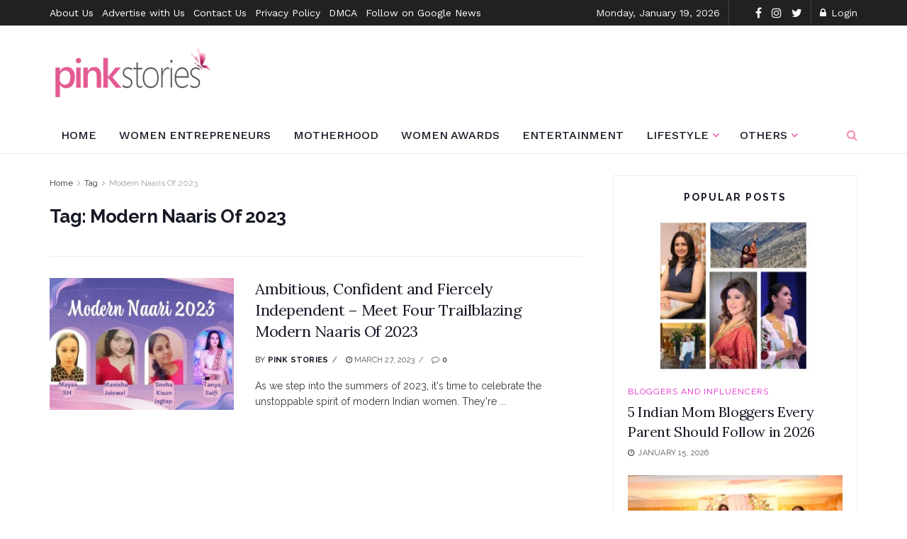

--- FILE ---
content_type: text/html; charset=utf-8
request_url: https://www.google.com/recaptcha/api2/aframe
body_size: 269
content:
<!DOCTYPE HTML><html><head><meta http-equiv="content-type" content="text/html; charset=UTF-8"></head><body><script nonce="XUOU8O4Ivqfj2jBiW3fkgw">/** Anti-fraud and anti-abuse applications only. See google.com/recaptcha */ try{var clients={'sodar':'https://pagead2.googlesyndication.com/pagead/sodar?'};window.addEventListener("message",function(a){try{if(a.source===window.parent){var b=JSON.parse(a.data);var c=clients[b['id']];if(c){var d=document.createElement('img');d.src=c+b['params']+'&rc='+(localStorage.getItem("rc::a")?sessionStorage.getItem("rc::b"):"");window.document.body.appendChild(d);sessionStorage.setItem("rc::e",parseInt(sessionStorage.getItem("rc::e")||0)+1);localStorage.setItem("rc::h",'1768778954943');}}}catch(b){}});window.parent.postMessage("_grecaptcha_ready", "*");}catch(b){}</script></body></html>